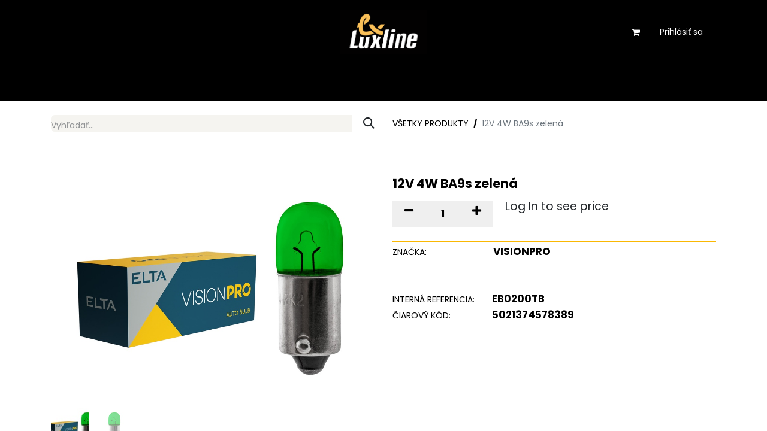

--- FILE ---
content_type: text/html; charset=utf-8
request_url: https://www.luxline.sk/shop/eb0200tb-12v-4w-ba9s-zelena-70538
body_size: 8198
content:

        

    
        
<!DOCTYPE html>
<html lang="sk-SK" data-website-id="1" data-main-object="product.template(70538,)" data-add2cart-redirect="1">
    <head>
        <meta charset="utf-8"/>
        <meta http-equiv="X-UA-Compatible" content="IE=edge"/>
        <meta name="viewport" content="width=device-width, initial-scale=1"/>
        <meta name="generator" content="Odoo"/>
            
        <meta property="og:type" content="website"/>
        <meta property="og:title" content="12V 4W BA9s zelená "/>
        <meta property="og:site_name" content="Luxline"/>
        <meta property="og:url" content="https://www.luxline.sk/shop/eb0200tb-12v-4w-ba9s-zelena-70538"/>
        <meta property="og:image" content="https://www.luxline.sk/web/image/product.template/70538/image_1024?unique=e83a9b2"/>
        <meta property="og:description"/>
            
        <meta name="twitter:card" content="summary_large_image"/>
        <meta name="twitter:title" content="12V 4W BA9s zelená "/>
        <meta name="twitter:image" content="https://www.luxline.sk/web/image/product.template/70538/image_1024?unique=e83a9b2"/>
        <meta name="twitter:description"/>
        
        <link rel="canonical" href="https://luxline.odoo.com/shop/eb0200tb-12v-4w-ba9s-zelena-70538"/>
        
        <link rel="preconnect" href="https://fonts.gstatic.com/" crossorigin=""/>
        <title>12V 4W BA9s zelená  | Luxline</title>
        <link type="image/x-icon" rel="shortcut icon" href="/web/image/website/1/favicon?unique=84570d5"/>
        <link rel="preload" href="/web/static/src/libs/fontawesome/fonts/fontawesome-webfont.woff2?v=4.7.0" as="font" crossorigin=""/>
        <link type="text/css" rel="stylesheet" href="/web/assets/1/bc2cdda/web.assets_frontend.min.css"/>
        <script id="web.layout.odooscript" type="text/javascript">
            var odoo = {
                csrf_token: "7dfe252dc95a77ff5c006313aaec5361aedf9654o1794300338",
                debug: "",
            };
        </script>
        <script type="text/javascript">
            odoo.__session_info__ = {"is_admin": false, "is_system": false, "is_public": true, "is_website_user": true, "user_id": false, "is_frontend": true, "profile_session": null, "profile_collectors": null, "profile_params": null, "show_effect": true, "currencies": {"9": {"symbol": "K\u010d", "position": "after", "digits": [69, 3]}, "1": {"symbol": "\u20ac", "position": "after", "digits": [69, 2]}, "142": {"symbol": "\u00a3", "position": "before", "digits": [69, 2]}, "2": {"symbol": "$", "position": "before", "digits": [69, 3]}}, "bundle_params": {"lang": "sk_SK", "website_id": 1}, "websocket_worker_version": "17.0-3", "translationURL": "/website/translations", "cache_hashes": {"translations": "b78bbd1456b65cd6784844c4dc7b8a6457125521"}, "geoip_country_code": "US", "geoip_phone_code": 1, "lang_url_code": "sk"};
            if (!/(^|;\s)tz=/.test(document.cookie)) {
                const userTZ = Intl.DateTimeFormat().resolvedOptions().timeZone;
                document.cookie = `tz=${userTZ}; path=/`;
            }
        </script>
        <script type="text/javascript" defer="defer" src="/web/assets/1/0a89439/web.assets_frontend_minimal.min.js" onerror="__odooAssetError=1"></script>
        <script type="text/javascript" defer="defer" data-src="/web/assets/1/0094945/web.assets_frontend_lazy.min.js" onerror="__odooAssetError=1"></script>
        
                    <script>
                        
            
                if (!window.odoo) {
                    window.odoo = {};
                }
                odoo.__session_info__ = Object.assign(odoo.__session_info__ || {}, {
                    livechatData: {
                        isAvailable: false,
                        serverUrl: "https://luxline.odoo.com",
                        options: {},
                    },
                });
            
                    </script>
        
    </head>
    <body>



        <div id="wrapwrap" class="   ">
                <header id="top" data-anchor="true" data-name="Header" data-extra-items-toggle-aria-label="Tlačidlo Extra položky" class="   o_header_standard" style=" ">
                    
    <nav data-name="Navbar" aria-label="Main" class="navbar navbar-expand-lg navbar-light o_colored_level o_cc d-none d-lg-block pt-3 shadow-sm ">
        

            <div id="o_main_nav" class="o_main_nav container flex-wrap">
                <div class="o_header_hide_on_scroll d-grid align-items-center w-100 o_grid_header_3_cols pb-3">
                    <ul class="navbar-nav align-items-center gap-1">
                        
                        
                        
                        
                    </ul>
                    
    <a data-name="Navbar Logo" href="/" class="navbar-brand logo mx-auto mw-100">
            
            <span role="img" aria-label="Logo of Luxline" title="Luxline"><img src="/web/image/website/1/logo/Luxline?unique=84570d5" class="img img-fluid" width="95" height="40" alt="Luxline" loading="lazy"/></span>
        </a>
    
                    <ul class="navbar-nav align-items-center gap-1 flex-wrap justify-content-end ms-auto">
                        
        
            <li class=" divider d-none"></li> 
            <li class="o_wsale_my_cart  ">
                <a href="/shop/cart" aria-label="eshop košík" class="o_navlink_background btn position-relative rounded-circle p-1 text-reset">
                    <div class="">
                        <i class="fa fa-shopping-cart fa-stack"></i>
                        <sup class="my_cart_quantity badge text-bg-primary position-absolute top-0 end-0 mt-n1 me-n1 rounded-pill d-none" data-order-id="">0</sup>
                    </div>
                </a>
            </li>
        
            <li class=" o_no_autohide_item">
                <a href="/web/login" class="o_navlink_background btn rounded-circle text-reset">Prihlásiť sa</a>
            </li>
                        
        
        
                        
                        
                    </ul>
                </div>
                <div class="d-flex justify-content-center w-100">
                    
    <ul id="top_menu" role="menu" class="nav navbar-nav top_menu o_menu_loading pb-0">
        

                        
    <li role="presentation" class="nav-item">
        <a role="menuitem" href="/" class="nav-link ">
            <span>DOMOV</span>
        </a>
    </li>
    <li role="presentation" class="nav-item">
        <a role="menuitem" href="/shop" class="nav-link ">
            <span>OBCHOD</span>
        </a>
    </li>
    <li role="presentation" class="nav-item">
        <a role="menuitem" href="/blog" class="nav-link ">
            <span>NOVINKY A AKCIE</span>
        </a>
    </li>
    <li role="presentation" class="nav-item">
        <a role="menuitem" href="/contactus" class="nav-link ">
            <span>KONTAKT</span>
        </a>
    </li>
    <li role="presentation" class="nav-item">
        <a role="menuitem" href="/na-stiahnutie" class="nav-link ">
            <span>NA STIAHNUTIE</span>
        </a>
    </li>
                    
    </ul>
                </div>
            </div>
        
    </nav>
    <nav data-name="Navbar" aria-label="Mobile" class="navbar  navbar-light o_colored_level o_cc o_header_mobile d-block d-lg-none shadow-sm px-0 ">
        

        <div class="o_main_nav container flex-wrap justify-content-between">
            
    <a data-name="Navbar Logo" href="/" class="navbar-brand logo ">
            
            <span role="img" aria-label="Logo of Luxline" title="Luxline"><img src="/web/image/website/1/logo/Luxline?unique=84570d5" class="img img-fluid" width="95" height="40" alt="Luxline" loading="lazy"/></span>
        </a>
    
            <ul class="o_header_mobile_buttons_wrap navbar-nav flex-row align-items-center gap-2 mb-0">
        
            <li class=" divider d-none"></li> 
            <li class="o_wsale_my_cart  ">
                <a href="/shop/cart" aria-label="eshop košík" class="o_navlink_background_hover btn position-relative rounded-circle border-0 p-1 text-reset">
                    <div class="">
                        <i class="fa fa-shopping-cart fa-stack"></i>
                        <sup class="my_cart_quantity badge text-bg-primary position-absolute top-0 end-0 mt-n1 me-n1 rounded-pill d-none" data-order-id="">0</sup>
                    </div>
                </a>
            </li>
        
                <li class="o_not_editable">
                    <button class="nav-link btn me-auto p-2 o_not_editable" type="button" data-bs-toggle="offcanvas" data-bs-target="#top_menu_collapse_mobile" aria-controls="top_menu_collapse_mobile" aria-expanded="false" aria-label="Prepnúť navigáciu">
                        <span class="navbar-toggler-icon"></span>
                    </button>
                </li>
            </ul>
            <div id="top_menu_collapse_mobile" class="offcanvas offcanvas-end o_navbar_mobile">
                <div class="offcanvas-header justify-content-end o_not_editable">
                    <button type="button" class="nav-link btn-close" data-bs-dismiss="offcanvas" aria-label="Zatvoriť"></button>
                </div>
                <div class="offcanvas-body d-flex flex-column justify-content-between h-100 w-100">
                    <ul class="navbar-nav">
                        
                        
                        
    <ul role="menu" class="nav navbar-nav top_menu  ">
        

                            
    <li role="presentation" class="nav-item">
        <a role="menuitem" href="/" class="nav-link ">
            <span>DOMOV</span>
        </a>
    </li>
    <li role="presentation" class="nav-item">
        <a role="menuitem" href="/shop" class="nav-link ">
            <span>OBCHOD</span>
        </a>
    </li>
    <li role="presentation" class="nav-item">
        <a role="menuitem" href="/blog" class="nav-link ">
            <span>NOVINKY A AKCIE</span>
        </a>
    </li>
    <li role="presentation" class="nav-item">
        <a role="menuitem" href="/contactus" class="nav-link ">
            <span>KONTAKT</span>
        </a>
    </li>
    <li role="presentation" class="nav-item">
        <a role="menuitem" href="/na-stiahnutie" class="nav-link ">
            <span>NA STIAHNUTIE</span>
        </a>
    </li>
                        
    </ul>
                        
                        
                    </ul>
                    <ul class="navbar-nav gap-2 mt-3 w-100">
                        
            <li class=" o_no_autohide_item">
                <a href="/web/login" class="btn btn-outline-secondary w-100">Prihlásiť sa</a>
            </li>
                        
        
        
                        
                        
                    </ul>
                </div>
            </div>
        </div>
    
    </nav>
    
        </header>
                <main>
                    
            <div itemscope="itemscope" itemtype="http://schema.org/Product" id="wrap" class="js_sale o_wsale_product_page ecom-zoomable zoomodoo-next ecom-zoomable zoomodoo-next" data-ecom-zoom-click="1" data-ecom-zoom-auto="1">
                <div class="oe_structure oe_empty oe_structure_not_nearest" id="oe_structure_website_sale_product_1" data-editor-message="DROP BUILDING BLOCKS HERE TO MAKE THEM AVAILABLE ACROSS ALL PRODUCTS"></div>
  <section id="product_detail" class="container py-4 oe_website_sale " data-view-track="1">
                    <div class="row align-items-center">
                        <div class="col-lg-6 d-flex align-items-center">
                            <div class="d-flex justify-content-between w-100">
    <form method="get" class="o_searchbar_form o_wait_lazy_js s_searchbar_input o_wsale_products_searchbar_form me-auto flex-grow-1 mb-2 mb-lg-0" action="/shop" data-snippet="s_searchbar_input">
            <div role="search" class="input-group me-sm-2">
        <input type="search" name="search" class="search-query form-control oe_search_box border-0 bg-light border-0 text-bg-light" placeholder="Vyhľadať..." data-search-type="products" data-limit="5" data-display-image="true" data-display-description="true" data-display-extra-link="true" data-display-detail="true" data-order-by="name asc"/>
        <button type="submit" aria-label="Vyhľadávanie" title="Vyhľadávanie" class="btn oe_search_button btn btn-light">
            <i class="oi oi-search"></i>
        </button>
    </div>

            <input name="order" type="hidden" class="o_search_order_by" value="name asc"/>
            
        
        </form>
        <div class="o_pricelist_dropdown dropdown d-none">

            <a role="button" href="#" data-bs-toggle="dropdown" class="dropdown-toggle btn btn-light">
                01
            </a>
            <div class="dropdown-menu" role="menu">
            </div>
        </div>
                            </div>
                        </div>
                        <div class="col-lg-6 d-flex align-items-center">
                            <ol class="breadcrumb p-0 mb-2 m-lg-0">
                                <li class="breadcrumb-item o_not_editable">
                                    <a href="/shop">Všetky produkty</a>
                                </li>
                                
                                <li class="breadcrumb-item active">
                                    <span>12V 4W BA9s zelená </span>
                                </li>
                            </ol>
                        </div>
                    </div>
                    <div class="row" id="product_detail_main" data-name="Product Page" data-image_width="50_pc" data-image_layout="carousel">
                        <div class="col-lg-6 mt-lg-4 o_wsale_product_images position-relative">
        <div id="o-carousel-product" class="carousel slide position-sticky mb-3 overflow-hidden" data-bs-ride="carousel" data-bs-interval="0" data-name="Product Carousel">
            <div class="o_carousel_product_outer carousel-outer position-relative flex-grow-1 overflow-hidden">
                <span class="o_ribbon  z-index-1" style=""></span>
                <div class="carousel-inner h-100">
                        <div class="carousel-item h-100 text-center active">
        <div class="d-flex align-items-center justify-content-center h-100 oe_unmovable"><img src="/web/image/product.product/52409/image_1024/%5BEB0200TB%5D%2012V%204W%20BA9s%20zelen%C3%A1%20?unique=8884be4" class="img img-fluid oe_unmovable product_detail_img mh-100" alt="12V 4W BA9s zelená " data-zoom="1" data-zoom-image="/web/image/product.product/52409/image_1920/%5BEB0200TB%5D%2012V%204W%20BA9s%20zelen%C3%A1%20?unique=8884be4" loading="lazy"/></div>
                        </div>
                        <div class="carousel-item h-100 text-center">
        <div class="d-flex align-items-center justify-content-center h-100 oe_unmovable"><img src="/web/image/product.image/1054/image_1024/EB0200TB_1?unique=9c52615" class="img img-fluid oe_unmovable product_detail_img mh-100" alt="EB0200TB_1" data-zoom="1" data-zoom-image="/web/image/product.image/1054/image_1920/EB0200TB_1?unique=9c52615" loading="lazy"/></div>
                        </div>
                </div>
                    <a class="carousel-control-prev" href="#o-carousel-product" role="button" data-bs-slide="prev">
                        <span class="oi oi-chevron-left fa-2x oe_unmovable" role="img" aria-label="Predchádzajúce" title="Predchádzajúce"></span>
                    </a>
                    <a class="carousel-control-next" href="#o-carousel-product" role="button" data-bs-slide="next">
                        <span class="oi oi-chevron-right fa-2x oe_unmovable" role="img" aria-label="Ďalšie" title="Ďalšie"></span>
                    </a>
            </div>
        <div class="o_carousel_product_indicators pt-2 overflow-hidden">
            <ol class="carousel-indicators  position-static pt-2 pt-lg-0 mx-auto my-0 text-start">
                <li data-bs-target="#o-carousel-product" class="align-top position-relative active" data-bs-slide-to="0">
                    <div><img src="/web/image/product.product/52409/image_128/%5BEB0200TB%5D%2012V%204W%20BA9s%20zelen%C3%A1%20?unique=8884be4" class="img o_image_64_cover" alt="12V 4W BA9s zelená " loading="lazy"/></div>
                </li><li data-bs-target="#o-carousel-product" class="align-top position-relative " data-bs-slide-to="1">
                    <div><img src="/web/image/product.image/1054/image_128/EB0200TB_1?unique=9c52615" class="img o_image_64_cover" alt="EB0200TB_1" loading="lazy"/></div>
                </li>
            </ol>
        </div>
        </div>
                        </div>
                        <div id="product_details" class="col-lg-6 mt-md-4">
                            
                            <h1 itemprop="name">12V 4W BA9s zelená </h1>
                            <span itemprop="url" style="display:none;">https://luxline.odoo.com/shop/eb0200tb-12v-4w-ba9s-zelena-70538</span>
                            <span itemprop="image" style="display:none;">https://luxline.odoo.com/web/image/product.template/70538/image_1920?unique=e83a9b2</span>
                            
                            
                            <form action="/shop/cart/update" method="POST">
                                <input type="hidden" name="csrf_token" value="7dfe252dc95a77ff5c006313aaec5361aedf9654o1794300338"/>
                                <div class="js_product js_main_product mb-3">
                                    <div>
                                    </div>
                                    
                <ul class="d-none js_add_cart_variants mb-0" data-attribute_exclusions="{&#34;exclusions&#34;: {&#34;43548&#34;: []}, &#34;archived_combinations&#34;: [], &#34;parent_exclusions&#34;: {}, &#34;parent_combination&#34;: [], &#34;parent_product_name&#34;: null, &#34;mapped_attribute_names&#34;: {&#34;43548&#34;: &#34;Zna\u010dka: VISIONPRO&#34;}}"></ul>
                <input type="hidden" class="product_template_id" value="70538"/>
                <input type="hidden" class="product_id" name="product_id" value="52409"/>
        <p class="css_not_available_msg alert alert-warning">Táto kombinácia neexistuje.</p>
                                    <div id="o_wsale_cta_wrapper" class="d-flex flex-wrap align-items-center">
                                        
        <div contenteditable="false" class="css_quantity input-group d-inline-flex me-2 mb-2 align-middle">
            <a class="btn btn-link js_add_cart_json" aria-label="Odstrániť jeden" title="Odstrániť jeden" href="#">
                <i class="fa fa-minus"></i>
            </a>
            <input type="text" class="form-control quantity text-center" data-min="1" name="add_qty" value="1"/>
            <a class="btn btn-link float_left js_add_cart_json" aria-label="Pridaj jeden" title="Pridaj jeden" href="#">
                <i class="fa fa-plus"></i>
            </a>
        </div>
                                        <div id="add_to_cart_wrap" class="d-inline-flex align-items-center mb-2 me-auto">
                                            
    
      <p><a href="/web/login" class="btn btn-primary">Log In&nbsp;to see price</a>&nbsp;</p>
  </div>
                                        <div id="product_option_block" class="d-flex flex-wrap w-100"></div>
                                    </div>                        
      <div class="availability_messages o_not_editable"></div>
                                    <div id="contact_us_wrapper" class="d-none oe_structure oe_structure_solo ">
                                        <section class="s_text_block" data-snippet="s_text_block" data-name="Text">
                                            <div class="container">
                                                <a class="btn btn-primary btn_cta" href="/contactus">Kontaktujte nás
                                                </a>
                                            </div>
                                        </section>
                                    </div>
        <div class="o_product_tags o_field_tags d-flex flex-wrap align-items-center gap-2">
        </div>
                                </div>
                            </form>
                            <div id="product_attributes_simple">
                                <table class="table table-sm text-muted ">
                                        <tr>
                                            <td>
                                                <span>Značka</span>:
                                                    <span>VISIONPRO</span>
                                            </td>
                                        </tr>
                                </table>
                            </div>
                            <div id="o_product_terms_and_share" class="d-flex justify-content-between flex-column flex-md-row align-items-md-end mb-3">
                            </div>
          <input id="wsale_user_email" type="hidden" value=""/>
                <hr/>
                <p class="text-muted">
                        <b>Interná Referencia: </b>
                            <span data-oe-type="char" data-oe-expression="product[field.name]">EB0200TB</span>
                        <br/>
                        <b>Čiarový kód: </b>
                            <span data-oe-type="char" data-oe-expression="product[field.name]">5021374578389</span>
                        <br/>
                </p>
                        </div>
                    </div>
                </section>
                
                <div class="oe_structure oe_empty oe_structure_not_nearest mt16" id="oe_structure_website_sale_product_2" data-editor-message="DROP BUILDING BLOCKS HERE TO MAKE THEM AVAILABLE ACROSS ALL PRODUCTS"></div>
  </div>
        
        <div id="o_shared_blocks" class="oe_unremovable"></div>
                </main>
                <footer id="bottom" data-anchor="true" data-name="Footer" class="o_footer o_colored_level o_cc ">
                    <div id="footer" class="oe_structure oe_structure_solo">
      <section class="s_text_block pt32 pb0" data-snippet="s_text_block" data-name="Text" style="background-image: none;" data-bs-original-title="" title="" aria-describedby="tooltip794784">
        <div class="container">
          <div class="row">
            <div class="col-lg-2 pt24 pb24 o_colored_level">
              <h5 class="mb-3">Užitočné odkazy</h5>
              <ul class="list-unstyled">
                <li data-bs-original-title="" title="" aria-describedby="tooltip66824">
                  <a href="/" data-bs-original-title="" title="">Domov</a>
                </li>
                <li data-bs-original-title="" title="" aria-describedby="tooltip307298">
                  <a href="/shop" data-bs-original-title="" title="">Obchod</a>
                </li>
                <li>
                  <a href="/contactus" data-bs-original-title="" title="">Kontakt</a>
                 &nbsp;</li><li><font class="text-o-color-1"><a href="/document/download/29/fc78028b-db8d-44ec-adc6-fa260fe239ef/131" target="_blank">Všeobecné obchodné podmienky</a></font><br/>
                </li>
              </ul>
            </div>
            <div class="col-lg-5 pt24 pb24 o_colored_level" data-bs-original-title="" title="" aria-describedby="tooltip963102">
              <h5 class="mb-3" data-bs-original-title="" title="" aria-describedby="tooltip969070">
                <br/>
              </h5>
            </div>
            <div id="connect" class="col-lg-4 offset-lg-1 pt24 pb24 o_colored_level">
              <h5 class="mb-3">Spojte sa s nami</h5>
              <ul class="list-unstyled">
                <li data-bs-original-title="" title="" aria-describedby="tooltip691711">
                  <i class="fa fa-comment fa-fw me-2"></i>
                  <a href="/contactus" data-bs-original-title="" title="">Kontaktujte nás</a>
                </li>
                <li>
                  <i class="fa fa-envelope fa-fw me-2"></i>
                  <a href="mailto:office@luxline.sk" data-bs-original-title="" title="">office@luxline.sk</a>
                </li>
                <li>
                  <i class="fa fa-phone fa-fw me-2"></i>
                  <span class="o_force_ltr">
                    <a href="tel:+421356922611" data-bs-original-title="" title="">+421 (0)&nbsp;356 922 611</a>
                  </span>
                </li>
              </ul>
              <div class="s_share text-start" data-snippet="s_share" data-name="Social Media">
                <h5 class="s_share_title d-none">Nasleduj nás</h5>
                <a href="/website/social/facebook" class="s_share_facebook" target="_blank" data-bs-original-title="" title="">
                  <i class="fa fa-facebook rounded-circle shadow-sm" data-bs-original-title="" title="" aria-describedby="tooltip298700"></i>
                </a>
              </div>
            </div>
          </div>
        </div>
      </section>
    </div>
  <div class="o_footer_copyright o_colored_level o_cc" data-name="Copyright">
                        <div class="container py-3">
                            <div class="row">
                                <div class="col-sm text-center text-sm-start text-muted">
                                    <span class="o_footer_copyright_name me-2">
      <font class="text-o-color-4">Copyright © </font>
      <strong>
        <font class="text-o-color-4">Luxline&nbsp;</font>
      </strong>
      <strong style="font-weight: bolder;font-size: 14px">
        <font class="text-o-color-4">spol. s r.o.</font>
      </strong>
    </span>
        
            <div class="js_language_selector  dropup d-print-none">
                <button type="button" data-bs-toggle="dropdown" aria-haspopup="true" aria-expanded="true" class="btn border-0 dropdown-toggle btn-sm btn-outline-secondary">
    <img class="o_lang_flag " src="/base/static/img/country_flags/sk.png?height=25" alt=" Slovenský jazyk" loading="lazy"/>
                    <span class="align-middle "> Slovenský jazyk</span>
                </button>
                <div role="menu" class="dropdown-menu ">
                        <a class="dropdown-item js_change_lang " role="menuitem" href="/en/shop/eb0200tb-12v-4w-ba9s-zelena-70538" data-url_code="en" title="English (US)">
    <img class="o_lang_flag " src="/base/static/img/country_flags/us.png?height=25" alt="English (US)" loading="lazy"/>
                            <span class="">English (US)</span>
                        </a>
                        <a class="dropdown-item js_change_lang active" role="menuitem" href="/shop/eb0200tb-12v-4w-ba9s-zelena-70538" data-url_code="sk" title=" Slovenský jazyk">
    <img class="o_lang_flag " src="/base/static/img/country_flags/sk.png?height=25" alt=" Slovenský jazyk" loading="lazy"/>
                            <span class=""> Slovenský jazyk</span>
                        </a>
                </div>
            </div>
        
                                </div>
                                <div class="col-sm text-center text-sm-end o_not_editable">
        <div class="o_brand_promotion">
        Prinášané 
            <a target="_blank" class="badge text-bg-light" href="http://www.odoo.com?utm_source=db&amp;utm_medium=website">
                <img alt="Odoo" src="/web/static/img/odoo_logo_tiny.png" width="62" height="20" style="width: auto; height: 1em; vertical-align: baseline;" loading="lazy"/>
            </a>
        - 
                    Číslo #1 <a target="_blank" href="http://www.odoo.com/app/ecommerce?utm_source=db&amp;utm_medium=website">Open Source elektronický obchod</a>
                
        </div>
                                </div>
                            </div>
                        </div>
                    </div>
                </footer>
    <div id="website_cookies_bar" class="s_popup o_snippet_invisible o_no_save d-none" data-name="Cookies Bar" data-vcss="001" data-invisible="1">
      <div class="modal s_popup_bottom s_popup_no_backdrop o_cookies_discrete modal_shown" data-show-after="500" data-bs-display="afterDelay" data-consents-duration="999" data-bs-focus="false" data-bs-backdrop="false" data-keyboard="false" tabindex="-1" role="dialog" style="display: none;" aria-hidden="true">
        <div class="modal-dialog d-flex s_popup_size_full">
          <div class="modal-content oe_structure">
            <section class="o_colored_level o_cc o_cc1">
              <div class="container">
                <div class="row">
                  <div class="col-lg-8 pt16">
                    <p>Používame cookies, aby sme vám poskytli lepšiu používateľskú skúsenosť.</p>
                  </div>
                  <div class="col-lg-4 pt16 text-end">
                    <a href="/cookie-policy" class="o_cookies_bar_text_policy btn btn-link btn-sm"><span data-o-link-zws="start">​</span>Pravidlá používania súborov cookie</a>
                    <span data-o-link-zws="after">​</span>
                    <a href="#" role="button" class="js_close_popup o_cookies_bar_text_button btn btn-primary btn-sm"><span data-o-link-zws="start">​</span>Súhlasím</a>
                    <span data-o-link-zws="after">​</span>
                  </div>
                </div>
              </div>
            </section>
          </div>
        </div>
      </div>
    </div>
            </div>
        
        </body>
</html>
    